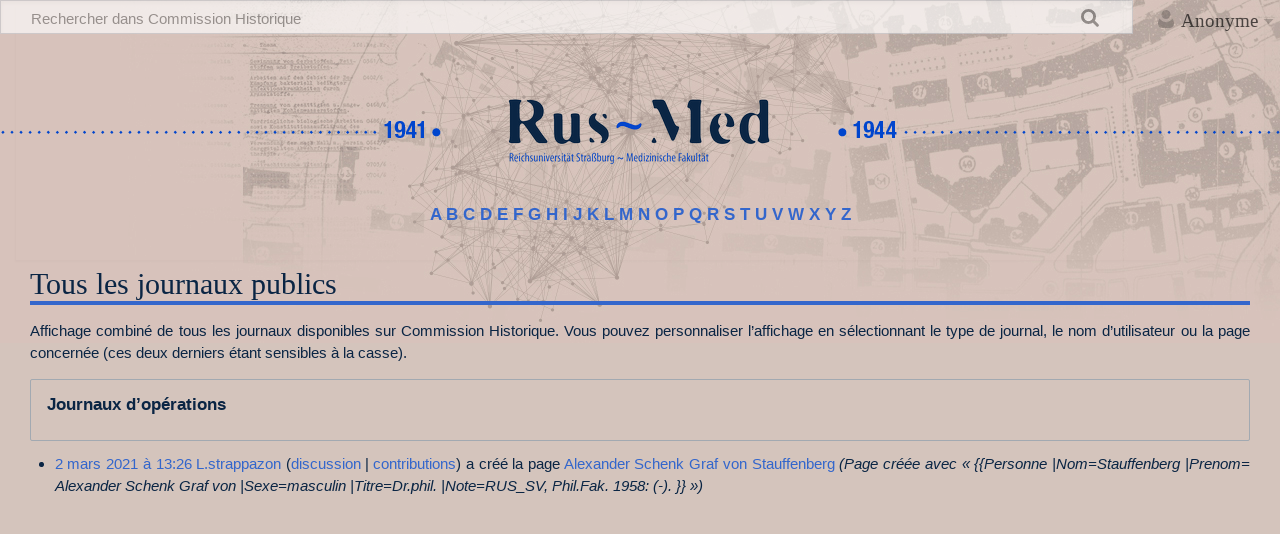

--- FILE ---
content_type: text/html; charset=UTF-8
request_url: https://rus-med.unistra.fr/w/index.php?title=Sp%C3%A9cial:Journal&page=Alexander+Schenk+Graf+von+Stauffenberg
body_size: 34682
content:
<!DOCTYPE html>
<html class="client-nojs" lang="fr" dir="ltr">
<head>
<meta charset="UTF-8"/>
<title>Tous les journaux publics — Commission Historique</title>
<script>document.documentElement.className="client-js";RLCONF={"wgBreakFrames":!1,"wgSeparatorTransformTable":[",\t."," \t,"],"wgDigitTransformTable":["",""],"wgDefaultDateFormat":"dmy","wgMonthNames":["","janvier","février","mars","avril","mai","juin","juillet","août","septembre","octobre","novembre","décembre"],"wgRequestId":"8a12867126c81cff6e2bf222","wgCSPNonce":!1,"wgCanonicalNamespace":"Special","wgCanonicalSpecialPageName":"Log","wgNamespaceNumber":-1,"wgPageName":"Spécial:Journal","wgTitle":"Journal","wgCurRevisionId":0,"wgRevisionId":0,"wgArticleId":0,"wgIsArticle":!1,"wgIsRedirect":!1,"wgAction":"view","wgUserName":null,"wgUserGroups":["*"],"wgCategories":[],"wgPageContentLanguage":"fr","wgPageContentModel":"wikitext","wgRelevantPageName":"Spécial:Journal","wgRelevantArticleId":0,"wgIsProbablyEditable":!1,"wgRelevantPageIsProbablyEditable":!1,"wgPageFormsTargetName":null,"wgPageFormsAutocompleteValues":[],"wgPageFormsAutocompleteOnAllChars":!1,
"wgPageFormsFieldProperties":[],"wgPageFormsCargoFields":[],"wgPageFormsDependentFields":[],"wgPageFormsCalendarValues":[],"wgPageFormsCalendarParams":[],"wgPageFormsCalendarHTML":null,"wgPageFormsGridValues":[],"wgPageFormsGridParams":[],"wgPageFormsContLangYes":null,"wgPageFormsContLangNo":null,"wgPageFormsContLangMonths":[],"wgPageFormsHeightForMinimizingInstances":800,"wgPageFormsShowOnSelect":[],"wgPageFormsScriptPath":"/w/extensions/PageForms","edgValues":null,"wgPageFormsEDSettings":null,"wgAmericanDates":!1,"wgCargoDefaultQueryLimit":100,"wgCargoMapClusteringMinimum":80,"wgCargoMonthNames":["janvier","février","mars","avril","mai","juin","juillet","août","septembre","octobre","novembre","décembre"],"wgCargoMonthNamesShort":["janv.","fév.","mars","avr.","mai","juin","juill.","août","sept.","oct.","nov.","déc."],"wgCargoWeekDays":["dimanche","lundi","mardi","mercredi","jeudi","vendredi","samedi"],"wgCargoWeekDaysShort":["dim.","lun.","mar.","mer.","jeu.","ven.","sam."],
"egMapsScriptPath":"/w/extensions/Maps/","egMapsDebugJS":!1,"egMapsAvailableServices":["leaflet","googlemaps3"],"egMapsLeafletLayersApiKeys":{"MapBox":"","MapQuestOpen":"","Thunderforest":"","GeoportailFrance":""},"wgULSAcceptLanguageList":[],"wgULSCurrentAutonym":"français","wgULSPosition":"personal","wgULSisCompactLinksEnabled":!0};RLSTATE={"site.styles":"ready","noscript":"ready","user.styles":"ready","user":"ready","user.options":"loading","mediawiki.interface.helpers.styles":"ready","mediawiki.helplink":"ready","oojs-ui-core.styles":"ready","oojs-ui.styles.indicators":"ready","mediawiki.widgets.styles":"ready","oojs-ui-core.icons":"ready","mediawiki.htmlform.ooui.styles":"ready","mediawiki.htmlform.styles":"ready","mediawiki.widgets.DateInputWidget.styles":"ready","skins.timeless":"ready","ext.uls.pt":"ready"};RLPAGEMODULES=["mediawiki.userSuggest","mediawiki.htmlform","mediawiki.htmlform.ooui","mediawiki.widgets.UserInputWidget","mediawiki.widgets",
"mediawiki.widgets.DateInputWidget","oojs-ui-widgets","site","mediawiki.page.ready","skins.timeless.js","ext.SimpleTooltip","ext.urlShortener.toolbar","ext.InteractiveTimeline.loader","ext.uls.compactlinks","ext.uls.interface"];</script>
<script>(RLQ=window.RLQ||[]).push(function(){mw.loader.implement("user.options@1hzgi",function($,jQuery,require,module){/*@nomin*/mw.user.tokens.set({"patrolToken":"+\\","watchToken":"+\\","csrfToken":"+\\"});mw.user.options.set({"variant":"fr"});
});});</script>
<link rel="stylesheet" href="/w/load.php?lang=fr&amp;modules=ext.uls.pt%7Cmediawiki.helplink%7Cmediawiki.htmlform.ooui.styles%7Cmediawiki.htmlform.styles%7Cmediawiki.interface.helpers.styles%7Cmediawiki.widgets.DateInputWidget.styles%7Cmediawiki.widgets.styles%7Coojs-ui-core.icons%2Cstyles%7Coojs-ui.styles.indicators%7Cskins.timeless&amp;only=styles&amp;skin=timeless"/>
<script async="" src="/w/load.php?lang=fr&amp;modules=startup&amp;only=scripts&amp;raw=1&amp;skin=timeless"></script>
<!--[if IE]><link rel="stylesheet" href="/resources/IE9fixes.css" media="screen"/><![endif]-->
<meta name="ResourceLoaderDynamicStyles" content=""/>
<link rel="stylesheet" href="/w/load.php?lang=fr&amp;modules=site.styles&amp;only=styles&amp;skin=timeless"/>
<meta name="generator" content="MediaWiki 1.37.1"/>
<meta name="robots" content="noindex,nofollow"/>
<meta name="format-detection" content="telephone=no"/>
<meta name="viewport" content="width=device-width, initial-scale=1.0, user-scalable=yes, minimum-scale=0.25, maximum-scale=5.0"/>
<link rel="shortcut icon" href="/favicon.ico"/>
<link rel="search" type="application/opensearchdescription+xml" href="/w/opensearch_desc.php" title="Commission Historique (fr)"/>
<link rel="EditURI" type="application/rsd+xml" href="https://rus-med.unistra.fr/w/api.php?action=rsd"/>
<link rel="alternate" type="application/atom+xml" title="Flux Atom de Commission Historique" href="/w/index.php?title=Sp%C3%A9cial:Modifications_r%C3%A9centes&amp;feed=atom"/>

			<link rel="stylesheet" type="text/css" href="https://cdnjs.cloudflare.com/ajax/libs/vis/4.21.0/vis.min.css">
			<script type="text/javascript" src="https://cdnjs.cloudflare.com/ajax/libs/vis/4.21.0/vis.min.js"></script>
		
</head>
<body class="mediawiki ltr sitedir-ltr mw-hide-empty-elt ns--1 ns-special mw-special-Log page-Spécial_Journal rootpage-Spécial_Journal skin-timeless action-view skin--responsive"><div id="mw-wrapper"><div id="mw-header-container" class="ts-container"><div id="mw-header" class="ts-inner"><div id="user-tools"><div id="personal"><h2><span>Anonyme</span></h2><div id="personal-inner" class="dropdown"><div role="navigation" class="mw-portlet" id="p-personal" title="Menu utilisateur" aria-labelledby="p-personal-label"><h3 id="p-personal-label" lang="fr" dir="ltr">Non connecté(e)</h3><div class="mw-portlet-body"><ul lang="fr" dir="ltr"><li id="pt-uls" class="mw-list-item active"><a class="uls-trigger" href="#"><span>français</span></a></li><li id="pt-login" class="mw-list-item"><a href="/w/index.php?title=Sp%C3%A9cial:Connexion&amp;returnto=Sp%C3%A9cial%3AJournal&amp;returntoquery=page%3DAlexander%2BSchenk%2BGraf%2Bvon%2BStauffenberg" title="Nous vous encourageons à vous connecter ; ce n’est cependant pas obligatoire. [o]" accesskey="o"><span>Se connecter</span></a></li></ul></div></div></div></div></div><div id="p-logo-text" class="mw-portlet" role="banner"><a id="p-banner" class="mw-wiki-title long" href="/w/index.php/Accueil">Commission Historique</a></div><div class="mw-portlet" id="p-search"><h3 lang="fr" dir="ltr"><label for="searchInput">Rechercher</label></h3><form action="/w/index.php" id="searchform"><div id="simpleSearch"><div id="searchInput-container"><input type="search" name="search" placeholder="Rechercher dans Commission Historique" autocapitalize="sentences" title="Rechercher dans Commission Historique [f]" accesskey="f" id="searchInput"/></div><input type="hidden" value="Spécial:Recherche" name="title"/><input type="submit" name="fulltext" value="Rechercher" title="Rechercher les pages comportant ce texte." id="mw-searchButton" class="searchButton mw-fallbackSearchButton"/><input type="submit" name="go" value="Lire" title="Accédez à une page du même nom si elle existe" id="searchButton" class="searchButton"/></div></form></div></div><div class="visualClear"></div></div><div id="mw-header-hack" class="color-bar"><div class="color-middle-container"><div class="color-middle"></div></div><div class="color-left"></div><div class="color-right"></div></div><div id="mw-header-nav-hack"><div class="color-bar"><div class="color-middle-container"><div class="color-middle"></div></div><div class="color-left"></div><div class="color-right"></div></div></div><div id="menus-cover"></div><div id="mw-content-container" class="ts-container"><div id="mw-content-block" class="ts-inner"><div id="mw-content-wrapper"><div id="mw-content"><div id="content" class="mw-body" role="main"><div id="siteNotice"><div id="localNotice" lang="fr" dir="ltr"><div id="banniere_accueil">
   <div class="chronoLeft"><a href="/w/index.php/Accueil" title="Accueil"><img alt="Chronos chronos left.png" src="/w/images/4/40/Chronos_chronos_left.png" decoding="async" width="840" height="91" /></a></div>
   <div class="logoCenter"><a href="/w/index.php/Accueil" title="Accueil"><img alt="Rusmed logo color.png" src="/w/images/1/1c/Rusmed_logo_color.png" decoding="async" width="288" height="91" /></a></div>
   <div class="chronoRight"><a href="/w/index.php/Accueil" title="Accueil"><img alt="Chronos chronos right.png" src="/w/images/a/a1/Chronos_chronos_right.png" decoding="async" width="840" height="91" /></a></div>
</div>
<p><big><b><a href="/w/index.php/MediaWiki:A" title="MediaWiki:A">A</a> <a href="/w/index.php/MediaWiki:B" title="MediaWiki:B">B</a> <a href="/w/index.php/MediaWiki:C" title="MediaWiki:C">C</a> <a href="/w/index.php/MediaWiki:D" title="MediaWiki:D">D</a> <a href="/w/index.php/MediaWiki:E" title="MediaWiki:E">E</a> <a href="/w/index.php/MediaWiki:F" title="MediaWiki:F">F</a> <a href="/w/index.php/MediaWiki:G" title="MediaWiki:G">G</a> <a href="/w/index.php/MediaWiki:H" title="MediaWiki:H">H</a> <a href="/w/index.php/MediaWiki:I" title="MediaWiki:I">I</a> <a href="/w/index.php/MediaWiki:J" title="MediaWiki:J">J</a> <a href="/w/index.php/MediaWiki:K" title="MediaWiki:K">K</a> <a href="/w/index.php/MediaWiki:L" title="MediaWiki:L">L</a> <a href="/w/index.php/MediaWiki:M" title="MediaWiki:M">M</a> <a href="/w/index.php/MediaWiki:N" title="MediaWiki:N">N</a> <a href="/w/index.php/MediaWiki:O" title="MediaWiki:O">O</a> <a href="/w/index.php/MediaWiki:P" title="MediaWiki:P">P</a> <a href="/w/index.php/MediaWiki:Q" title="MediaWiki:Q">Q</a> <a href="/w/index.php/MediaWiki:R" title="MediaWiki:R">R</a> <a href="/w/index.php/MediaWiki:S" title="MediaWiki:S">S</a> <a href="/w/index.php/MediaWiki:T" title="MediaWiki:T">T</a> <a href="/w/index.php/MediaWiki:U" title="MediaWiki:U">U</a> <a href="/w/index.php/MediaWiki:V" title="MediaWiki:V">V</a> <a href="/w/index.php/MediaWiki:W" title="MediaWiki:W">W</a> <a href="/w/index.php/MediaWiki:X" title="MediaWiki:X">X</a> <a href="/w/index.php/MediaWiki:Y" title="MediaWiki:Y">Y</a> <a href="/w/index.php/MediaWiki:Z" title="MediaWiki:Z">Z</a></b></big>
</p></div></div><div class="mw-indicators">
<div id="mw-indicator-mw-helplink" class="mw-indicator"><a href="https://www.mediawiki.org/wiki/Special:MyLanguage/Help:Log" target="_blank" class="mw-helplink">Aide</a></div>
</div>
<h1 id="firstHeading" class="firstHeading">Tous les journaux publics</h1><div id="bodyContentOuter"><div id="siteSub">De Commission Historique</div><div id="mw-page-header-links"><div role="navigation" class="mw-portlet emptyPortlet tools-inline" id="p-namespaces" aria-labelledby="p-namespaces-label"><h3 id="p-namespaces-label" lang="fr" dir="ltr">Espaces de noms</h3><div class="mw-portlet-body"><ul lang="fr" dir="ltr"></ul></div></div><div role="navigation" class="mw-portlet tools-inline" id="p-more" aria-labelledby="p-more-label"><h3 id="p-more-label" lang="fr" dir="ltr">Plus</h3><div class="mw-portlet-body"><ul lang="fr" dir="ltr"><li id="ca-more" class="dropdown-toggle mw-list-item"><span>Plus</span></li></ul></div></div><div role="navigation" class="mw-portlet emptyPortlet tools-inline" id="p-views" aria-labelledby="p-views-label"><h3 id="p-views-label" lang="fr" dir="ltr">Actions de la page</h3><div class="mw-portlet-body"><ul lang="fr" dir="ltr"></ul></div></div></div><div class="visualClear"></div><div id="bodyContent"><div id="contentSub"></div><div id="mw-content-text" class="mw-body-content"><p>Affichage combiné de tous les journaux disponibles sur Commission Historique.
Vous pouvez personnaliser l’affichage en sélectionnant le type de journal, le nom d’utilisateur ou la page concernée (ces deux derniers étant sensibles à la casse).
</p><div class='mw-htmlform-ooui-wrapper oo-ui-layout oo-ui-panelLayout oo-ui-panelLayout-padded oo-ui-panelLayout-framed'><form action='/w/index.php/Sp%C3%A9cial:Journal' method='get' enctype='application/x-www-form-urlencoded' class='mw-htmlform mw-htmlform-ooui oo-ui-layout oo-ui-formLayout'><fieldset class='oo-ui-layout oo-ui-labelElement oo-ui-fieldsetLayout'><legend class='oo-ui-fieldsetLayout-header'><span class='oo-ui-iconElement-icon oo-ui-iconElement-noIcon'></span><span class='oo-ui-labelElement-label'>Journaux d’opérations</span></legend><div class='oo-ui-fieldsetLayout-group'><div aria-disabled='false' class='oo-ui-widget oo-ui-widget-enabled'><div id='ooui-php-11' class='mw-htmlform-field-HTMLSelectField  mw-htmlform-autoinfuse oo-ui-layout oo-ui-fieldLayout oo-ui-fieldLayout-align-top' data-ooui='{"_":"mw.htmlform.FieldLayout","fieldWidget":{"tag":"mw-input-type"},"align":"top","helpInline":true,"$overlay":true,"classes":["mw-htmlform-field-HTMLSelectField","","mw-htmlform-autoinfuse"]}'><div class='oo-ui-fieldLayout-body'><span class='oo-ui-fieldLayout-header'><label for='ooui-php-1' class='oo-ui-labelElement-label'></label></span><div class='oo-ui-fieldLayout-field'><div id='mw-input-type' aria-disabled='false' class='oo-ui-widget oo-ui-widget-enabled oo-ui-inputWidget oo-ui-dropdownInputWidget oo-ui-dropdownInputWidget-php' data-ooui='{"_":"OO.ui.DropdownInputWidget","options":[{"data":"","label":"Tous les journaux publics"},{"data":"cargo","label":"Journal de Cargo"},{"data":"tag","label":"Journal des balises"},{"data":"block","label":"Journal des blocages"},{"data":"renameuser","label":"Journal des changements de noms d\u2019utilisateurs"},{"data":"newusers","label":"Journal des cr\u00e9ations de comptes utilisateur"},{"data":"create","label":"Journal des cr\u00e9ations de pages"},{"data":"merge","label":"Journal des fusions"},{"data":"import","label":"Journal des importations"},{"data":"managetags","label":"Journal des modifications de balises"},{"data":"contentmodel","label":"Journal des modifications de mod\u00e8le de contenu"},{"data":"rights","label":"Journal des modifications des droits des utilisateurs"},{"data":"protect","label":"Journal des protections"},{"data":"patrol","label":"Journal des relectures"},{"data":"move","label":"Journal des renommages"},{"data":"delete","label":"Journal des suppressions"},{"data":"upload","label":"Journal des t\u00e9l\u00e9versements de fichiers"}],"$overlay":true,"name":"type","inputId":"ooui-php-1","required":false}'><select tabindex='0' aria-disabled='false' name='type' id='ooui-php-1' class='oo-ui-inputWidget-input oo-ui-indicator-down'><option value='' selected='selected'>Tous les journaux publics</option><option value='cargo'>Journal de Cargo</option><option value='tag'>Journal des balises</option><option value='block'>Journal des blocages</option><option value='renameuser'>Journal des changements de noms d’utilisateurs</option><option value='newusers'>Journal des créations de comptes utilisateur</option><option value='create'>Journal des créations de pages</option><option value='merge'>Journal des fusions</option><option value='import'>Journal des importations</option><option value='managetags'>Journal des modifications de balises</option><option value='contentmodel'>Journal des modifications de modèle de contenu</option><option value='rights'>Journal des modifications des droits des utilisateurs</option><option value='protect'>Journal des protections</option><option value='patrol'>Journal des relectures</option><option value='move'>Journal des renommages</option><option value='delete'>Journal des suppressions</option><option value='upload'>Journal des téléversements de fichiers</option></select></div></div></div></div><div data-mw-modules='mediawiki.widgets.UserInputWidget' id='ooui-php-12' class='mw-htmlform-field-HTMLUserTextField  mw-htmlform-autoinfuse oo-ui-layout oo-ui-labelElement oo-ui-fieldLayout oo-ui-fieldLayout-align-top' data-ooui='{"_":"mw.htmlform.FieldLayout","fieldWidget":{"tag":"mw-input-user"},"align":"top","helpInline":true,"$overlay":true,"label":{"html":"Auteur\u202f:"},"classes":["mw-htmlform-field-HTMLUserTextField","","mw-htmlform-autoinfuse"]}'><div class='oo-ui-fieldLayout-body'><span class='oo-ui-fieldLayout-header'><label for='ooui-php-2' class='oo-ui-labelElement-label'>Auteur :</label></span><div class='oo-ui-fieldLayout-field'><div id='mw-input-user' aria-disabled='false' class='oo-ui-widget oo-ui-widget-enabled oo-ui-inputWidget oo-ui-textInputWidget oo-ui-textInputWidget-type-text oo-ui-textInputWidget-php mw-widget-userInputWidget' data-ooui='{"_":"mw.widgets.UserInputWidget","$overlay":true,"name":"user","inputId":"ooui-php-2","required":false}'><input type='text' tabindex='0' aria-disabled='false' name='user' value='' id='ooui-php-2' class='oo-ui-inputWidget-input' /><span class='oo-ui-iconElement-icon oo-ui-iconElement-noIcon'></span><span class='oo-ui-indicatorElement-indicator oo-ui-indicatorElement-noIndicator'></span></div></div></div></div><div data-mw-modules='mediawiki.widgets' id='ooui-php-13' class='mw-htmlform-field-HTMLTitleTextField  mw-htmlform-autoinfuse oo-ui-layout oo-ui-labelElement oo-ui-fieldLayout oo-ui-fieldLayout-align-top' data-ooui='{"_":"mw.htmlform.FieldLayout","fieldWidget":{"tag":"mw-input-page"},"align":"top","helpInline":true,"$overlay":true,"label":{"html":"Cible (titre ou Utilisateur:Nom d\u2019utilisateur)&amp;#160;:"},"classes":["mw-htmlform-field-HTMLTitleTextField","","mw-htmlform-autoinfuse"]}'><div class='oo-ui-fieldLayout-body'><span class='oo-ui-fieldLayout-header'><label for='ooui-php-3' class='oo-ui-labelElement-label'>Cible (titre ou Utilisateur:Nom d’utilisateur)&#160;:</label></span><div class='oo-ui-fieldLayout-field'><div id='mw-input-page' aria-disabled='false' class='oo-ui-widget oo-ui-widget-enabled oo-ui-inputWidget oo-ui-textInputWidget oo-ui-textInputWidget-type-text oo-ui-textInputWidget-php mw-widget-titleInputWidget' data-ooui='{"_":"mw.widgets.TitleInputWidget","relative":false,"$overlay":true,"maxLength":255,"name":"page","value":"Alexander Schenk Graf von Stauffenberg","inputId":"ooui-php-3","required":false}'><input type='text' tabindex='0' aria-disabled='false' name='page' value='Alexander Schenk Graf von Stauffenberg' maxlength='255' id='ooui-php-3' class='oo-ui-inputWidget-input' /><span class='oo-ui-iconElement-icon oo-ui-iconElement-noIcon'></span><span class='oo-ui-indicatorElement-indicator oo-ui-indicatorElement-noIndicator'></span></div></div></div></div><div id='ooui-php-14' class='mw-htmlform-field-HTMLCheckField  oo-ui-layout oo-ui-labelElement oo-ui-fieldLayout oo-ui-fieldLayout-align-inline' data-ooui='{"_":"mw.htmlform.FieldLayout","fieldWidget":{"tag":"mw-input-pattern"},"align":"inline","helpInline":true,"$overlay":true,"label":{"html":"Chercher parmi les titres commen\u00e7ant par ce texte"},"classes":["mw-htmlform-field-HTMLCheckField",""]}'><div class='oo-ui-fieldLayout-body'><span class='oo-ui-fieldLayout-field'><span id='mw-input-pattern' aria-disabled='false' class='oo-ui-widget oo-ui-widget-enabled oo-ui-inputWidget oo-ui-checkboxInputWidget' data-ooui='{"_":"OO.ui.CheckboxInputWidget","name":"pattern","value":"1","inputId":"ooui-php-4","required":false}'><input type='checkbox' tabindex='0' aria-disabled='false' name='pattern' value='1' id='ooui-php-4' class='oo-ui-inputWidget-input' /><span aria-disabled='false' class='oo-ui-checkboxInputWidget-checkIcon oo-ui-widget oo-ui-widget-enabled oo-ui-iconElement-icon oo-ui-icon-check oo-ui-iconElement oo-ui-labelElement-invisible oo-ui-iconWidget oo-ui-image-invert'></span></span></span><span class='oo-ui-fieldLayout-header'><label for='ooui-php-4' class='oo-ui-labelElement-label'>Chercher parmi les titres commençant par ce texte</label></span></div></div><div data-mw-modules='mediawiki.widgets.DateInputWidget' id='ooui-php-15' class='mw-htmlform-field-HTMLDateTimeField  mw-htmlform-datetime-field mw-htmlform-autoinfuse oo-ui-layout oo-ui-labelElement oo-ui-fieldLayout oo-ui-fieldLayout-align-top' data-ooui='{"_":"mw.htmlform.FieldLayout","fieldWidget":{"tag":"mw-input-wpdate"},"align":"top","helpInline":true,"$overlay":true,"label":{"html":"\u00c0 partir du (et ant\u00e9rieurement)\u202f:"},"classes":["mw-htmlform-field-HTMLDateTimeField"," mw-htmlform-datetime-field","mw-htmlform-autoinfuse"]}'><div class='oo-ui-fieldLayout-body'><span class='oo-ui-fieldLayout-header'><label for='ooui-php-5' class='oo-ui-labelElement-label'>À partir du (et antérieurement) :</label></span><div class='oo-ui-fieldLayout-field'><div id='mw-input-wpdate' aria-disabled='false' class='oo-ui-widget oo-ui-widget-enabled oo-ui-inputWidget oo-ui-textInputWidget oo-ui-textInputWidget-type-text oo-ui-textInputWidget-php mw-widget-dateInputWidget' data-ooui='{"_":"mw.widgets.DateInputWidget","longDisplayFormat":false,"precision":"day","$overlay":true,"placeholder":"AAAA-MM-JJ","name":"wpdate","inputId":"ooui-php-5","required":false}'><input type='date' tabindex='0' aria-disabled='false' name='wpdate' value='' placeholder='AAAA-MM-JJ' id='ooui-php-5' class='oo-ui-inputWidget-input' /><span class='oo-ui-iconElement-icon oo-ui-iconElement-noIcon'></span><span class='oo-ui-indicatorElement-indicator oo-ui-indicatorElement-noIndicator'></span></div></div></div></div><div id='ooui-php-16' class='mw-htmlform-field-HTMLTagFilter  oo-ui-layout oo-ui-labelElement oo-ui-fieldLayout oo-ui-fieldLayout-align-top' data-ooui='{"_":"mw.htmlform.FieldLayout","fieldWidget":{"tag":"tagfilter"},"align":"top","helpInline":true,"$overlay":true,"label":{"html":"Filtrer les &lt;a href=\"\/w\/index.php\/Sp%C3%A9cial:Balises\" title=\"Sp\u00e9cial:Balises\"&gt;balises&lt;\/a&gt;&amp;#160;:"},"classes":["mw-htmlform-field-HTMLTagFilter",""]}'><div class='oo-ui-fieldLayout-body'><span class='oo-ui-fieldLayout-header'><label for='ooui-php-6' class='oo-ui-labelElement-label'>Filtrer les <a href="/w/index.php/Sp%C3%A9cial:Balises" title="Spécial:Balises">balises</a>&#160;:</label></span><div class='oo-ui-fieldLayout-field'><div id='tagfilter' aria-disabled='false' class='oo-ui-widget oo-ui-widget-enabled oo-ui-inputWidget oo-ui-textInputWidget oo-ui-textInputWidget-type-text oo-ui-textInputWidget-php' data-ooui='{"_":"OO.ui.TextInputWidget","name":"tagfilter","inputId":"ooui-php-6","required":false}'><input type='text' tabindex='0' aria-disabled='false' name='tagfilter' value='' id='ooui-php-6' class='oo-ui-inputWidget-input' /><span class='oo-ui-iconElement-icon oo-ui-iconElement-noIcon'></span><span class='oo-ui-indicatorElement-indicator oo-ui-indicatorElement-noIndicator'></span></div></div></div></div><div id='ooui-php-17' class='mw-htmlform-field-HTMLMultiSelectField  mw-htmlform-flatlist oo-ui-layout oo-ui-labelElement oo-ui-fieldLayout oo-ui-fieldLayout-align-top' data-ooui='{"_":"mw.htmlform.FieldLayout","fieldWidget":{"tag":"ooui-php-18"},"align":"top","helpInline":true,"$overlay":true,"label":{"html":"Afficher des journaux suppl\u00e9mentaires\u202f:"},"classes":["mw-htmlform-field-HTMLMultiSelectField"," mw-htmlform-flatlist"]}'><div class='oo-ui-fieldLayout-body'><span class='oo-ui-fieldLayout-header'><label id='ooui-php-10' class='oo-ui-labelElement-label'>Afficher des journaux supplémentaires :</label></span><div class='oo-ui-fieldLayout-field'><div aria-disabled='false' aria-labelledby='ooui-php-10' id='ooui-php-18' class=' mw-htmlform-flatlist oo-ui-widget oo-ui-widget-enabled oo-ui-inputWidget oo-ui-checkboxMultiselectInputWidget' data-ooui='{"_":"OO.ui.CheckboxMultiselectInputWidget","options":[{"data":"patrol","label":"Journal des relectures","disabled":false},{"data":"tag","label":"Journal des balises","disabled":false},{"data":"newusers","label":"Journal de cr\u00e9ation d\u2019utilisateur","disabled":false}],"name":"wpfilters[]","value":["newusers"],"classes":[" mw-htmlform-flatlist"]}'><div class='oo-ui-layout oo-ui-labelElement oo-ui-fieldLayout oo-ui-fieldLayout-align-inline'><div class='oo-ui-fieldLayout-body'><span class='oo-ui-fieldLayout-field'><span aria-disabled='false' class='oo-ui-widget oo-ui-widget-enabled oo-ui-inputWidget oo-ui-checkboxInputWidget'><input type='checkbox' tabindex='0' aria-disabled='false' name='wpfilters[]' value='patrol' id='ooui-php-7' class='oo-ui-inputWidget-input' /><span aria-disabled='false' class='oo-ui-checkboxInputWidget-checkIcon oo-ui-widget oo-ui-widget-enabled oo-ui-iconElement-icon oo-ui-icon-check oo-ui-iconElement oo-ui-labelElement-invisible oo-ui-iconWidget oo-ui-image-invert'></span></span></span><span class='oo-ui-fieldLayout-header'><label for='ooui-php-7' class='oo-ui-labelElement-label'>Journal des relectures</label></span></div></div><div class='oo-ui-layout oo-ui-labelElement oo-ui-fieldLayout oo-ui-fieldLayout-align-inline'><div class='oo-ui-fieldLayout-body'><span class='oo-ui-fieldLayout-field'><span aria-disabled='false' class='oo-ui-widget oo-ui-widget-enabled oo-ui-inputWidget oo-ui-checkboxInputWidget'><input type='checkbox' tabindex='0' aria-disabled='false' name='wpfilters[]' value='tag' id='ooui-php-8' class='oo-ui-inputWidget-input' /><span aria-disabled='false' class='oo-ui-checkboxInputWidget-checkIcon oo-ui-widget oo-ui-widget-enabled oo-ui-iconElement-icon oo-ui-icon-check oo-ui-iconElement oo-ui-labelElement-invisible oo-ui-iconWidget oo-ui-image-invert'></span></span></span><span class='oo-ui-fieldLayout-header'><label for='ooui-php-8' class='oo-ui-labelElement-label'>Journal des balises</label></span></div></div><div class='oo-ui-layout oo-ui-labelElement oo-ui-fieldLayout oo-ui-fieldLayout-align-inline'><div class='oo-ui-fieldLayout-body'><span class='oo-ui-fieldLayout-field'><span aria-disabled='false' class='oo-ui-widget oo-ui-widget-enabled oo-ui-inputWidget oo-ui-checkboxInputWidget'><input type='checkbox' tabindex='0' aria-disabled='false' name='wpfilters[]' value='newusers' id='ooui-php-9' checked='checked' class='oo-ui-inputWidget-input' /><span aria-disabled='false' class='oo-ui-checkboxInputWidget-checkIcon oo-ui-widget oo-ui-widget-enabled oo-ui-iconElement-icon oo-ui-icon-check oo-ui-iconElement oo-ui-labelElement-invisible oo-ui-iconWidget oo-ui-image-invert'></span></span></span><span class='oo-ui-fieldLayout-header'><label for='ooui-php-9' class='oo-ui-labelElement-label'>Journal de création d’utilisateur</label></span></div></div></div></div></div></div><div class="mw-htmlform-submit-buttons">
<span aria-disabled='false' id='ooui-php-19' class='mw-htmlform-submit oo-ui-widget oo-ui-widget-enabled oo-ui-inputWidget oo-ui-buttonElement oo-ui-buttonElement-framed oo-ui-labelElement oo-ui-flaggedElement-primary oo-ui-flaggedElement-progressive oo-ui-buttonInputWidget' data-ooui='{"_":"OO.ui.ButtonInputWidget","type":"submit","value":"Lister","label":"Lister","flags":["primary","progressive"],"classes":["mw-htmlform-submit"]}'><button type='submit' tabindex='0' aria-disabled='false' value='Lister' class='oo-ui-inputWidget-input oo-ui-buttonElement-button'><span class='oo-ui-iconElement-icon oo-ui-iconElement-noIcon oo-ui-image-invert'></span><span class='oo-ui-labelElement-label'>Lister</span><span class='oo-ui-indicatorElement-indicator oo-ui-indicatorElement-noIndicator oo-ui-image-invert'></span></button></span></div>
</div></div></fieldset></form></div><ul class='mw-logevent-loglines'>
<li data-mw-logid="496" data-mw-logaction="create/create" class="mw-logline-create"> <a href="/w/index.php?title=Sp%C3%A9cial:Journal&amp;logid=496" title="Spécial:Journal">2 mars 2021 à 13:26</a> <a href="/w/index.php/Utilisateur:L.strappazon" class="mw-userlink" title="Utilisateur:L.strappazon"><bdi>L.strappazon</bdi></a> <span class="mw-usertoollinks mw-changeslist-links"><span><a href="/w/index.php/Discussion_utilisateur:L.strappazon" class="mw-usertoollinks-talk" title="Discussion utilisateur:L.strappazon">discussion</a></span> <span><a href="/w/index.php/Sp%C3%A9cial:Contributions/L.strappazon" class="mw-usertoollinks-contribs" title="Spécial:Contributions/L.strappazon">contributions</a></span></span> a créé la page <a href="/w/index.php/Alexander_Schenk_Graf_von_Stauffenberg" title="Alexander Schenk Graf von Stauffenberg">Alexander Schenk Graf von Stauffenberg</a> <span class="comment">(Page créée avec « {{Personne |Nom=Stauffenberg |Prenom= Alexander Schenk Graf von |Sexe=masculin |Titre=Dr.phil. |Note=RUS_SV, Phil.Fak. 1958: (-). }} »)</span>  </li>
</ul>
</div><div class="printfooter">
Récupérée de «&#160;<a dir="ltr" href="https://rus-med.unistra.fr/w/index.php/Spécial:Journal">https://rus-med.unistra.fr/w/index.php/Spécial:Journal</a>&#160;»</div>
<div class="visualClear"></div></div></div></div></div><div id="content-bottom-stuff"><div id="catlinks" class="catlinks catlinks-allhidden" data-mw="interface"></div></div></div><div id="mw-site-navigation"><div id="p-logo" class="mw-portlet" role="banner"><a class="mw-wiki-logo fallback" href="/w/index.php/Accueil" title="Visiter la page d’accueil"></a></div><div id="site-navigation" class="sidebar-chunk"><h2><span>Navigation</span></h2><div class="sidebar-inner"><div role="navigation" class="mw-portlet" id="p-navigation" aria-labelledby="p-navigation-label"><h3 id="p-navigation-label" lang="fr" dir="ltr">Navigation</h3><div class="mw-portlet-body"><ul lang="fr" dir="ltr"><li id="n-mainpage-description" class="mw-list-item"><a href="/w/index.php/Accueil" title="Accueil général [z]" accesskey="z"><span>Accueil</span></a></li><li id="n-recentchanges" class="mw-list-item"><a href="/w/index.php/Sp%C3%A9cial:Modifications_r%C3%A9centes" title="Liste des modifications récentes sur le wiki [r]" accesskey="r"><span>Modifications récentes</span></a></li><li id="n-randompage" class="mw-list-item"><a href="/w/index.php/Sp%C3%A9cial:Page_au_hasard" title="Afficher une page au hasard [x]" accesskey="x"><span>Page au hasard</span></a></li><li id="n-help" class="mw-list-item"><a href="/w/index.php/Aide:Accueil/fr" title="Accès à l’aide"><span>Aide</span></a></li><li id="n-Glossaire" class="mw-list-item"><a href="/w/index.php/def:Glossaire_general"><span>Glossaire</span></a></li><li id="n-Forms" class="mw-list-item"><a href="/w/index.php/Sp%C3%A9cial:Forms"><span>Formulaires</span></a></li><li id="n-Personnes" class="mw-list-item"><a href="/w/index.php/Cat%C3%A9gorie:Personnes"><span>Personnes</span></a></li><li id="n-Institutions" class="mw-list-item"><a href="/w/index.php/Cat%C3%A9gorie:Institutions"><span>Institutions</span></a></li><li id="n-Actions" class="mw-list-item"><a href="/w/index.php/Cat%C3%A9gorie:Actions"><span>Actions</span></a></li><li id="n-Concepts" class="mw-list-item"><a href="/w/index.php/Cat%C3%A9gorie:Concepts"><span>Concepts</span></a></li><li id="n-Short-URL" class="mw-list-item"><a href="/w/index.php/Sp%C3%A9cial:UrlShortener"><span>Short URL</span></a></li></ul></div></div></div></div><div id="site-tools" class="sidebar-chunk"><h2><span>Outils wiki</span></h2><div class="sidebar-inner"><div role="navigation" class="mw-portlet" id="p-tb" aria-labelledby="p-tb-label"><h3 id="p-tb-label" lang="fr" dir="ltr">Outils wiki</h3><div class="mw-portlet-body"><ul lang="fr" dir="ltr"><li id="t-specialpages" class="mw-list-item"><a href="/w/index.php/Sp%C3%A9cial:Pages_sp%C3%A9ciales" title="Liste de toutes les pages spéciales [q]" accesskey="q"><span>Pages spéciales</span></a></li><li id="t-urlshortener" class="mw-list-item"><a href="/w/index.php?title=Sp%C3%A9cial:UrlShortener&amp;url=https%3A%2F%2Frus-med.unistra.fr%2Fw%2Findex.php%3Ftitle%3DSp%25C3%25A9cial%3AJournal%26page%3DAlexander%2BSchenk%2BGraf%2Bvon%2BStauffenberg"><span>Obtenir l'URL raccoucie</span></a></li></ul></div></div></div></div></div><div id="mw-related-navigation"><div id="page-tools" class="sidebar-chunk"><h2><span>Outils de la page</span></h2><div class="sidebar-inner"><div role="navigation" class="mw-portlet emptyPortlet" id="p-cactions" title="Plus d’options" aria-labelledby="p-cactions-label"><h3 id="p-cactions-label" lang="fr" dir="ltr">Outils de la page</h3><div class="mw-portlet-body"><ul lang="fr" dir="ltr"></ul></div></div><div role="navigation" class="mw-portlet emptyPortlet" id="p-userpagetools" aria-labelledby="p-userpagetools-label"><h3 id="p-userpagetools-label" lang="fr" dir="ltr">Outils de la page utilisateur</h3><div class="mw-portlet-body"><ul lang="fr" dir="ltr"></ul></div></div><div role="navigation" class="mw-portlet" id="p-pagemisc" aria-labelledby="p-pagemisc-label"><h3 id="p-pagemisc-label" lang="fr" dir="ltr">Plus</h3><div class="mw-portlet-body"><ul lang="fr" dir="ltr"><li id="ca-nstab-special" class="selected mw-list-item"><a href="/w/index.php?title=Sp%C3%A9cial:Journal&amp;page=Alexander+Schenk+Graf+von+Stauffenberg" title="Ceci est une page spéciale, et elle ne peut pas être modifiée."><span>Page spéciale</span></a></li><li id="t-print" class="mw-list-item"><a href="javascript:print();" rel="alternate" title="Version imprimable de cette page [p]" accesskey="p"><span>Version imprimable</span></a></li></ul></div></div></div></div></div><div class="visualClear"></div></div></div><div id="mw-footer-container" class="mw-footer-container ts-container"><div id="mw-footer" class="mw-footer ts-inner" role="contentinfo" lang="fr" dir="ltr"><ul id="footer-icons"><li id="footer-poweredbyico" class="footer-icons"><a href="https://www.mediawiki.org/"><img src="/w/resources/assets/poweredby_mediawiki_88x31.png" alt="Powered by MediaWiki" srcset="/w/resources/assets/poweredby_mediawiki_132x47.png 1.5x, /w/resources/assets/poweredby_mediawiki_176x62.png 2x" width="88" height="31" loading="lazy"/></a></li></ul><div id="footer-list"><ul id="footer-places"><li id="footer-places-privacy"><a href="/w/index.php/Rus-med:Politique_de_confidentialit%C3%A9" title="Rus-med:Politique de confidentialité">Politique de confidentialité</a></li><li id="footer-places-about"><a href="/w/index.php/Rus-med:%C3%80_propos_de" title="Rus-med:À propos de">À propos de Commission Historique</a></li><li id="footer-places-disclaimer"><a href="/w/index.php/Rus-med:Avertissements_g%C3%A9n%C3%A9raux" title="Rus-med:Avertissements généraux">Avertissements</a></li></ul></div><div class="visualClear"></div></div></div></div><script>(RLQ=window.RLQ||[]).push(function(){mw.log.warn("This page is using the deprecated ResourceLoader module \"skins.timeless\".\n[1.37] The use of the `content-thumbnails` feature with ResourceLoaderSkinModule is deprecated. Use `content-media` instead. More information can be found at [[mw:Manual:ResourceLoaderSkinModule]]. ");});</script><script>(RLQ=window.RLQ||[]).push(function(){mw.config.set({"wgBackendResponseTime":509});});</script></body></html>